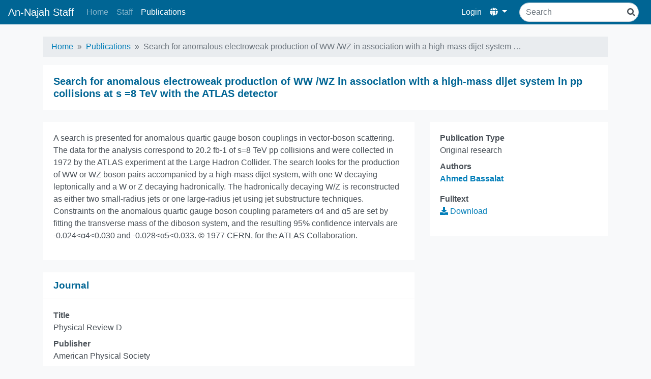

--- FILE ---
content_type: text/html; charset=utf-8
request_url: https://staff.najah.edu/en/publications/8049/
body_size: 2673
content:
<html lang="en">
<head>
    <title>An-Najah Staff</title>

    <meta charset="utf-8">
    <meta name="viewport" content="width=device-width, initial-scale=1, shrink-to-fit=no">
    <meta name="description" content="">
    <meta name="author" content="">
    <link rel="shortcut icon" href="favicon.ico">






    
        <link rel="stylesheet" href="/static/frontend/css/bundle.css">
    
</head>
<body class="bg-light ">
    
    
    <nav class="navbar navbar-expand-lg navbar-dark navbar-staff py-1 mb-4">
        <a class="navbar-brand mb-0 h1" href="/en/">An-Najah Staff</a>
        <button class="navbar-toggler" type="button" data-toggle="collapse" data-target="#navbarSupportedContent" aria-controls="navbarSupportedContent" aria-expanded="false" aria-label="Toggle navigation">
            <span class="navbar-toggler-icon"></span>
        </button>

        <div class="collapse navbar-collapse" id="navbarSupportedContent">
            
<ul class="navbar-nav mr-auto">
    
        <li class="nav-item ">
            <a href="/en/" class="nav-link  ">
                Home
            </a>
            
        </li>
    
        <li class="nav-item ">
            <a href="/en/profiles/" class="nav-link  ">
                Staff
            </a>
            
        </li>
    
        <li class="nav-item ">
            <a href="/en/publications/" class="nav-link active ">
                Publications
            </a>
            
        </li>
    
</ul>
            
            
            <ul class="navbar-nav">
                
                <li class="nav-item">
                    <a class="nav-link active" href="/en/cpanel/dashboard/">Login</a>
                </li>
                
                <li class="nav-item active dropdown">
                    <a class="nav-link dropdown-toggle" href="#" id="navbarDropdown" role="button" data-toggle="dropdown" aria-haspopup="true" aria-expanded="false">
                        <i class="fas fa-globe"></i>
                    </a>
                    <div class="dropdown-menu dropdown-menu-right" aria-labelledby="navbarDropdown">
                        
                        
                        
                            <a href="#" class="dropdown-item active switch-language-link" data-language-code="en">
                                English <i class="fas fa-check"></i>
                            </a>
                        
                            <a href="#" class="dropdown-item switch-language-link" data-language-code="ar">
                                العربيّة
                            </a>
                        
                    </div>
                </li>
            </ul>








            
                <form class="form-inline ml-lg-3 my-2 my-lg-0" action="/en/search/">
                    <div class="search-input-wrapper">
                        <input class="form-control mr-sm-2" type="search" name="q" placeholder="Search" aria-label="Search">
                        <i class="fas fa-search"></i>
                    </div>
                    
                </form>
            
        </div>
    </nav>
    































































        


        <div class="container content ">
        <!--=== Breadcrumbs ===-->
        
        

<nav aria-label="breadcrumb" role="navigation">
    <ol class="breadcrumb py-2">
        
            
                <li class="breadcrumb-item"><a href="/en/">Home</a></li>
            
        
            
                <li class="breadcrumb-item"><a href="/en/publications/">Publications</a></li>
            
        
            
                <li class="breadcrumb-item active">Search for anomalous electroweak production of WW /WZ in association with a high-mass dijet system …</li>
            
        
    </ol>
</nav>



        
        
    <div class="card mb-4">
        <div class="card-body">
            <h5 class="card-title mb-0">Search for anomalous electroweak production of WW /WZ in association with a high-mass dijet system in pp collisions at s =8 TeV with the ATLAS detector</h5>
        </div>
    </div>
<div class="row">
    <div class="col-md-4 order-md-2">
        <div class="card card-sticky">
            <div class="card-body">
                <dl>
                    <dt>Publication Type</dt>
                    <dd class="margin-bottom-20">Original research</dd>
                    
    
        <dt>Authors</dt>
        <dd class="margin-bottom-20"><ul class="list-inline"><li><strong><a href="/en/profiles/2721/">
            Ahmed Bassalat
            </a></strong></li></ul>

</dd>
        
            <dt>Fulltext</dt>
            <dd class="margin-bottom-20"><a href="/media/published_research/2017/10/08/Studies_of_Z%CE%B3_production_in_association_with_a_high-mass_dijet_system_in_pp_collisions_at_s8_TeV_with_the_ATLAS_detector_ZlgqgZE.pdf"><i class="fas fa-download"></i> Download</a></dd>
        
    

                </dl>
            </div>
        </div>
    </div>
    <div class="col-md-8 order-md-1">
        

    
        <div class="card mb-4">
            <div class="card-body">
                <p>A search is presented for anomalous quartic gauge boson couplings in vector-boson scattering. The data for the analysis correspond to 20.2 fb-1 of s=8 TeV pp collisions and were collected in 1972 by the ATLAS experiment at the Large Hadron Collider. The search looks for the production of WW or WZ boson pairs accompanied by a high-mass dijet system, with one W decaying leptonically and a W or Z decaying hadronically. The hadronically decaying W/Z is reconstructed as either two small-radius jets or one large-radius jet using jet substructure techniques. Constraints on the anomalous quartic gauge boson coupling parameters &alpha;4 and &alpha;5 are set by fitting the transverse mass of the diboson system, and the resulting 95% confidence intervals are -0.024&lt;&alpha;4&lt;0.030 and -0.028&lt;&alpha;5&lt;0.033. &copy; 1977 CERN, for the ATLAS Collaboration.</p>
            </div>
        </div>
    
    <div class="card mb-4">
        <div class="card-header">
            Journal
        </div>
        <div class="card-body">
            <dl>
                <dt>Title</dt>
                <dd class="margin-bottom-20">Physical Review D</dd>
                <dt>Publisher</dt>
                <dd class="margin-bottom-20">American Physical Society</dd>
                <dt>Publisher Country</dt>
                <dd class="margin-bottom-20">United States of America <img src="/static/flags/us.gif"></dd>
                
                    <dt>Indexing</dt>
                    <dd class="margin-bottom-20">Thomson Reuters</dd>
                    <dt>Impact Factor</dt>
                    <dd class="margin-bottom-20">147.302</dd>
                
                <dt>Publication Type</dt>
                <dd class="margin-bottom-20">Prtinted only</dd>
                <dt>Volume</dt>
                <dd class="margin-bottom-20">95</dd>
                <dt>Year</dt>
                <dd class="margin-bottom-20">2017</dd>
                <dt>Pages</dt>
                <dd class="margin-bottom-20">--</dd>
            </dl>
        </div>
    </div>


    </div>
</div>

        </div>

    
    <div class="footer">
        <div class="text-center text-muted">
            
            <small>An-Najah National University - Computer Center - 2026 &copy; All Rights Reserved</small>
        </div>
    </div>
    
    
    <script type="2fcdf56d16887c6d927a1912-text/javascript" src="/static/frontend/js/bundle.js"></script>

	<script type="2fcdf56d16887c6d927a1912-text/javascript">
        if($.fn.select2) {
            $.fn.select2.defaults.set( "theme", "bootstrap" );
        }
	</script>
    <form action="/i18n/setlang/" method="post" id="switch-language-form">
        <input type="hidden" name="csrfmiddlewaretoken" value="CqwpVuLTP9LY29AqYZFoIOZMil1uvjcSoR4X8MoDCZSvr2NMFpUI1saRYPxmcnfB">
        <input name="next" type="hidden" value="/publications/8049/" />
        <input name="language" id='language-code' type="hidden" value="" />
    </form>
    <script type="2fcdf56d16887c6d927a1912-text/javascript">
        $(function() {
            $('.switch-language-link').click(function(e) {
                e.preventDefault();
                $('#language-code').val($(this).data('language-code'));
                $('#switch-language-form').submit();
            })
        });
    </script>


<script src="/cdn-cgi/scripts/7d0fa10a/cloudflare-static/rocket-loader.min.js" data-cf-settings="2fcdf56d16887c6d927a1912-|49" defer></script><script defer src="https://static.cloudflareinsights.com/beacon.min.js/vcd15cbe7772f49c399c6a5babf22c1241717689176015" integrity="sha512-ZpsOmlRQV6y907TI0dKBHq9Md29nnaEIPlkf84rnaERnq6zvWvPUqr2ft8M1aS28oN72PdrCzSjY4U6VaAw1EQ==" data-cf-beacon='{"version":"2024.11.0","token":"f5e857e7b9f94c778287f8632acf1bc3","server_timing":{"name":{"cfCacheStatus":true,"cfEdge":true,"cfExtPri":true,"cfL4":true,"cfOrigin":true,"cfSpeedBrain":true},"location_startswith":null}}' crossorigin="anonymous"></script>
</body>
</html>
